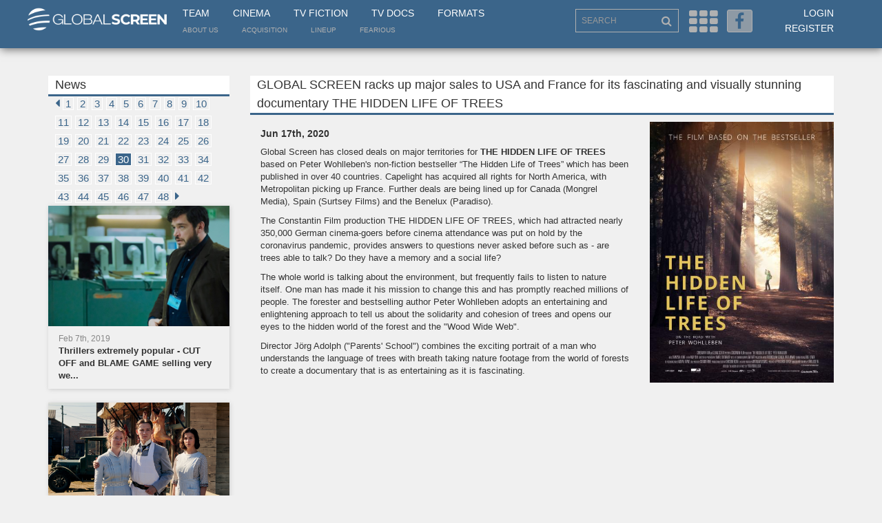

--- FILE ---
content_type: text/html; charset=UTF-8
request_url: https://www.globalscreen.de/mm/en/news/144?page=30
body_size: 10746
content:
<!DOCTYPE html>
<html>
    <head>
        <meta charset="utf-8">
        <meta http-equiv="X-UA-Compatible" content="IE=edge">
        <meta name="viewport" content="width=device-width, initial-scale=1">
        <title>Global Screen</title>
                                        <link rel="stylesheet" href="/mm/default/css/vendor/font-awesome.min.css?qt9f2o" />
            <link rel="stylesheet" href="/mm/default/css/layout/base.css?qt9f2o" />
            <link rel="stylesheet" href="/mm/default/css/vendor/jquery-ui/jquery-ui.min.css?qt9f2o" />
        
    <link rel="stylesheet" href="/mm/default/css/vendor/bootstrap.min.css?qt9f2o" />
    <link rel="stylesheet" href="/mm/default/css/layout/styles.css?qt9f2o" />
    <link rel="stylesheet" href="/mm/default/css/layout/fe.css?qt9f2o" />
    <link rel="stylesheet" href="/mm/default/css/addin/topmenu.css?qt9f2o" />

        <link rel="icon" type="image/x-icon" href="/favicon.ico" />
        <!--[if lt IE 9]>
          <script src="https://oss.maxcdn.com/html5shiv/3.7.2/html5shiv.min.js"></script>
          <script src="https://oss.maxcdn.com/respond/1.4.2/respond.min.js"></script>
        <![endif]-->
        <link rel="apple-touch-icon" sizes="57x57" href="/apple-icon-57x57.png">
        <link rel="apple-touch-icon" sizes="60x60" href="/apple-icon-60x60.png">
        <link rel="apple-touch-icon" sizes="72x72" href="/apple-icon-72x72.png">
        <link rel="apple-touch-icon" sizes="76x76" href="/apple-icon-76x76.png">
        <link rel="apple-touch-icon" sizes="114x114" href="/apple-icon-114x114.png">
        <link rel="apple-touch-icon" sizes="120x120" href="/apple-icon-120x120.png">
        <link rel="apple-touch-icon" sizes="144x144" href="/apple-icon-144x144.png">
        <link rel="apple-touch-icon" sizes="152x152" href="/apple-icon-152x152.png">
        <link rel="apple-touch-icon" sizes="180x180" href="/apple-icon-180x180.png">
        <link rel="icon" type="image/png" sizes="192x192"  href="/android-icon-192x192.png">
        <link rel="icon" type="image/png" sizes="32x32" href="/favicon-32x32.png">
        <link rel="icon" type="image/png" sizes="96x96" href="/favicon-96x96.png">
        <link rel="icon" type="image/png" sizes="16x16" href="/favicon-16x16.png">
        <link rel="manifest" href="/manifest.json">
        <meta name="msapplication-TileColor" content="#3B658A">
        <meta name="msapplication-TileImage" content="/ms-icon-144x144.png">
        <meta name="theme-color" content="#3B658A">
    </head>
    <body>
            <div class="page-wrap">
        <div class="menu-overlay"></div>
        <section>
            <div class="header container-fluid">
                <div class="container">
                    <div class="row">
                        <div class="col-xs-2" id="collogoholder">
                            <div class="logo">
                                <a href="/mm/"><img src="/mm/default/img/logo_main.png?qt9f2o"></a>
                            </div>
                        </div>
                        <div class="col-md-6">
                            <nav class="main">
                                <ul>
                                    <li><a href="/mm/en/contact">Team</a></li>
                                    <li><a href="/mm/en/cinema">Cinema</a></li>
                                    <li><a href="/mm/en/television">TV Fiction</a></li>
                                    <li><a href="/mm/en/documentary">TV Docs</a></li>
                                    <li><a href="/mm/en/formats/">Formats</a></li>
                                </ul>
                            </nav>
                            <nav class="small">
                                <ul>
                                    <li><a href="/mm/en/about">About us</a></li>
                                    <li><a href="/mm/en/acquisition">Acquisition</a></li>
                                    <li><a href="/mm/en/lineup">LineUp</a></li>
                                    <li><a href="https://fearious.globalscreen.de/" target="_blank">Fearious</a></li>
                                </ul>
                            </nav>
                        </div>
                        <div class="right-menu col-sm-6 col-md-4 col-sm-offset-4 col-md-offset-0 text-right">
                            <div class="search-outer">
                                <input type="text" id="searched" class="search form-control" placeholder="SEARCH">
                                <i class="fa fa-search"></i>
                            </div>
                            <i class="fa fa-th js-menu" aria-hidden="true"></i>
                            <a href="https://www.facebook.com/Global-Screen-498542006876621/?fref=ts" target="_blank"><i class="fa fa-facebook" aria-hidden="true"></i></a>
                            <ul class="">
                                                                    <li><a href="/mm/en/login">Login</a></li>
                                    <li><a href="/mm/en/register">Register</a></li>
                                    <li class="hidden-md hidden-lg hidden-xl"><a href="/mm/en/lineup">LineUp</a></li>
                                                            </ul>
                        </div>
                    </div>
                </div>
            </div>
            <div class="menu container-fluid">
                <div class="container">
                    <form id="form-search" method="post" action="/mm/en/search">
                        <input type="hidden" name="fulltext" value="">
                        <input type="hidden" name="genre" value="">
                        <input type="hidden" name="from" value="">
                        <input type="hidden" name="to" value="">
                        <input type="hidden" name="language" value="">
                        <input type="hidden" name="cinema" value="">
                        <input type="hidden" name="tvfiction" value="">
                        <input type="hidden" name="tvdocs" value="">
                        <input type="hidden" name="formats" value="">
                        <input type="hidden" name="hd" value="">
                    </form>
                    <div class="row">
                        <div class="menu-list block-cinema col-xs-6 col-sm-3 col-md-1">
                            <ul class="hidden-xs hidden-sm">
                                <li><a href="/mm/en/cinema" class="cinema-c">Cinema</a></li>
                                                                    <li><a href="/mm/en/markets">Festivals &amp; Markets</a></li>
                                                                    <li><a href="/mm/en/news">News</a></li>
                                                                    <li><a href="/mm/en/cinema/salesteam">Sales Team</a></li>
                                
                            </ul>
                            <div class="input-outer visible-xs visible-sm">
                                <div class="btn-group">
                                    <button class="form-control btn xs-text dropdown-toggle" type="button" data-toggle="dropdown" aria-haspopup="true" aria-expanded="false">
                                        Cinema <span class="caret"></span>
                                    </button>
                                    <ul class="dropdown-menu mobile-drop cinema">
                                        <li><a href="/mm/en/cinema" class="cinema-c">Cinema</a></li>
                                                                                    <li><a href="/mm/en/markets">Festivals &amp; Markets</a></li>
                                                                                    <li><a href="/mm/en/news">News</a></li>
                                                                                    <li><a href="/mm/en/cinema/salesteam">Sales Team</a></li>
                                                                            </ul>
                                </div>
                            </div>
                        </div>
                        <div class="menu-list block-tv col-xs-6 col-sm-3 col-md-1">
                            <ul class="hidden-xs hidden-sm">
                                <li><a href="/mm/en/television" class="tv-c">TV Fiction</a></li>
                                                                    <li><a href="/mm/en/television">TV Fiction</a></li>
                                                                    <li><a href="/mm/en/news">News</a></li>
                                                                    <li><a href="/mm/en/television/salesteam">Sales Team</a></li>
                                                            </ul>
                            <div class="input-outer visible-xs visible-sm">
                                <div class="btn-group">
                                    <button class="form-control btn xs-text dropdown-toggle" type="button" data-toggle="dropdown" aria-haspopup="true" aria-expanded="false">
                                        TV Fiction <span class="caret"></span>
                                    </button>
                                    <ul class="dropdown-menu mobile-drop tv">
                                    <li><a href="/mm/en/television" class="cinema-c">TV Fiction</a></li>
                                                                            <li><a href="/mm/en/television">TV Fiction</a></li>
                                                                            <li><a href="/mm/en/news">News</a></li>
                                                                            <li><a href="/mm/en/television/salesteam">Sales Team</a></li>
                                                                        </ul>
                                </div>
                            </div>
                        </div>
                        <div class="menu-list block-tv col-xs-6 col-sm-3 col-md-1">
                            <ul class="hidden-xs hidden-sm">
                                <li><a href="/mm/en/documentary" class="tv-c">TV Docs</a></li>
                                                                    <li><a href="/mm/en/documentary">Documentaries</a></li>
                                                                    <li><a href="/mm/en/news">News</a></li>
                                                                    <li><a href="/mm/en/television/salesteam">Sales Team</a></li>
                                                            </ul>
                            <div class="input-outer visible-xs visible-sm">
                                <div class="btn-group">
                                    <button class="form-control btn xs-text dropdown-toggle" type="button" data-toggle="dropdown" aria-haspopup="true" aria-expanded="false">
                                        TV Docs <span class="caret"></span>
                                    </button>
                                    <ul class="dropdown-menu mobile-drop tv">
                                        <<li><a href="/mm/en/documentary" class="tv-c">TV Docs</a></li>
                                                                                    <li><a href="/mm/en/documentary">Documentaries</a></li>
                                                                                    <li><a href="/mm/en/news">News</a></li>
                                                                                    <li><a href="/mm/en/television/salesteam">Sales Team</a></li>
                                                                            </ul>
                                </div>
                            </div>
                        </div>
                        <div class="menu-list block-format col-xs-6 col-sm-3 col-md-1">
                            <ul class="hidden-xs hidden-sm">
                                <li><a href="/mm/en/formats/" class="format-c">Formats</a></li>
                                                                    <li><a href="/mm/en/format/year/desc/Format_Fiction">TV Fiction</a></li>
                                                                    <li><a href="/mm/en/format/year/desc/Format_Scripted_Reality">Scripted</a></li>
                                                                    <li><a href="/mm/en/format/year/desc/Format_Factual_Entertainment">Factual</a></li>
                                                                    <li><a href="/mm/en/format/year/desc/Format_Lifestyle">Lifestyle</a></li>
                                                                    <li><a href="/mm/en/format/year/desc/Format_Family_Entertainment">Family</a></li>
                                                                    <li><a href="/mm/en/format/year/desc/Format_Show">Show</a></li>
                                                            </ul>
                            <div class="input-outer visible-xs visible-sm">
                                <div class="btn-group">
                                    <button class="form-control btn xs-text dropdown-toggle" type="button" data-toggle="dropdown" aria-haspopup="true" aria-expanded="false">
                                        Formats <span class="caret"></span>
                                    </button>
                                    <ul class="dropdown-menu mobile-drop format">
                                        <li><a href="/mm/en/formats/" class="format-c">Formats</a></li>
                                                                                    <li><a href="/mm/en/format/year/desc/Format_Fiction">TV Fiction</a></li>
                                                                                    <li><a href="/mm/en/format/year/desc/Format_Scripted_Reality">Scripted</a></li>
                                                                                    <li><a href="/mm/en/format/year/desc/Format_Factual_Entertainment">Factual</a></li>
                                                                                    <li><a href="/mm/en/format/year/desc/Format_Lifestyle">Lifestyle</a></li>
                                                                                    <li><a href="/mm/en/format/year/desc/Format_Family_Entertainment">Family</a></li>
                                                                                    <li><a href="/mm/en/format/year/desc/Format_Show">Show</a></li>
                                                                            </ul>
                                </div>
                            </div>
                        </div>
                        <div class="input-outer first col-sm-3 col-md-2 col-md-offset-1">
                            <input type="text" name="advanced_search" id="advanced_search" class="form-control">
                        </div>
                        <div class="input-outer col-sm-3 col-md-2">
                            <div class="btn-group">
                                <button class="form-control btn dropdown-toggle" type="button" data-toggle="dropdown" aria-haspopup="true" aria-expanded="false">
                                    <span id="dd_genre_value" value="">Genre</span> <span class="caret"></span>
                                </button>
                                <ul class="dropdown-menu" style="overflow-x: hidden; max-height: 500px; overflow-y: scroll;">
                                                                            <li ddtarget="dd_genre_value" value="1003">Current Line-Up</li>
                                                                            <li ddtarget="dd_genre_value" value="1002">Comedy</li>
                                                                            <li ddtarget="dd_genre_value" value="1001">Animation</li>
                                                                            <li ddtarget="dd_genre_value" value="1004">Documentary</li>
                                                                            <li ddtarget="dd_genre_value" value="1005">Drama</li>
                                                                            <li ddtarget="dd_genre_value" value="1006">Family Entertainment</li>
                                                                            <li ddtarget="dd_genre_value" value="1007">Thriller</li>
                                                                            <li ddtarget="dd_genre_value" value="1008">Upcoming</li>
                                                                            <li ddtarget="dd_genre_value" value="1047">Festival-Highlights</li>
                                                                            <li ddtarget="dd_genre_value" value="1010">Factual Entertainment</li>
                                                                            <li ddtarget="dd_genre_value" value="1011">Family Entertainment</li>
                                                                            <li ddtarget="dd_genre_value" value="1012">Fiction</li>
                                                                            <li ddtarget="dd_genre_value" value="1013">Lifestyle</li>
                                                                            <li ddtarget="dd_genre_value" value="1014">Scripted Reality</li>
                                                                            <li ddtarget="dd_genre_value" value="1015">Show</li>
                                                                            <li ddtarget="dd_genre_value" value="1019">Current Affairs</li>
                                                                            <li ddtarget="dd_genre_value" value="1018">Culture/Travel</li>
                                                                            <li ddtarget="dd_genre_value" value="1020">Docudrama</li>
                                                                            <li ddtarget="dd_genre_value" value="1021">HD Content</li>
                                                                            <li ddtarget="dd_genre_value" value="1022">Health/Food</li>
                                                                            <li ddtarget="dd_genre_value" value="1023">History</li>
                                                                            <li ddtarget="dd_genre_value" value="1024">Human Interest</li>
                                                                            <li ddtarget="dd_genre_value" value="1025">Market Premiere</li>
                                                                            <li ddtarget="dd_genre_value" value="1026">Nature/Wildlife</li>
                                                                            <li ddtarget="dd_genre_value" value="1027">Portrait</li>
                                                                            <li ddtarget="dd_genre_value" value="1028">Religion</li>
                                                                            <li ddtarget="dd_genre_value" value="1029">Science</li>
                                                                            <li ddtarget="dd_genre_value" value="1041">Market Premiere</li>
                                                                            <li ddtarget="dd_genre_value" value="1045">Series</li>
                                                                            <li ddtarget="dd_genre_value" value="1031">Action/Adventure</li>
                                                                            <li ddtarget="dd_genre_value" value="1046">Thriller/Crime</li>
                                                                            <li ddtarget="dd_genre_value" value="1034">Drama</li>
                                                                            <li ddtarget="dd_genre_value" value="1042">Mini Series</li>
                                                                            <li ddtarget="dd_genre_value" value="1035">Event Movie</li>
                                                                            <li ddtarget="dd_genre_value" value="1033">Comedy</li>
                                                                            <li ddtarget="dd_genre_value" value="1044">Romance</li>
                                                                            <li ddtarget="dd_genre_value" value="1036">Family Entertainment</li>
                                                                            <li ddtarget="dd_genre_value" value="1032">Animation</li>
                                                                            <li ddtarget="dd_genre_value" value="1043">Movie Collection</li>
                                                                            <li ddtarget="dd_genre_value" value="1038">Feature Film</li>
                                                                            <li ddtarget="dd_genre_value" value="1040">HD Content</li>
                                                                            <li ddtarget="dd_genre_value" value="1039">Fiction English</li>
                                                                            <li ddtarget="dd_genre_value" value="1037">Feature Classic</li>
                                                                    </ul>
                            </div>
                        </div>
                        <div class="input-outer col-sm-3 col-md-1">
                            <input type="text" id="navsearch_from" class="form-control" placeholder="From">
                        </div>
                        <div class="input-outer col-sm-3 col-md-1">
                            <input type="text" id="navsearch_to" class="form-control" placeholder="To">
                        </div>
                        <div class="input-outer float col-sm-6 col-md-2">
                            <div class="btn-group">
                                <button class="form-control btn dropdown-toggle" type="button" data-toggle="dropdown" aria-haspopup="true" aria-expanded="false">
                                    <span id="dd_language_value" value="">Language</span> <span class="caret"></span>
                                </button>
                                <ul class="dropdown-menu tablet-specific" style="overflow-x: hidden; max-height: 500px; overflow-y: scroll;">
                                                                            <li ddtarget="dd_language_value" value="No linguistic content">No linguistic content</li>
                                                                            <li ddtarget="dd_language_value" value="Common">Common</li>
                                                                            <li ddtarget="dd_language_value" value="German">German</li>
                                                                            <li ddtarget="dd_language_value" value="English">English</li>
                                                                            <li ddtarget="dd_language_value" value="French">French</li>
                                                                            <li ddtarget="dd_language_value" value="Spanish">Spanish</li>
                                                                            <li ddtarget="dd_language_value" value="Italian">Italian</li>
                                                                            <li ddtarget="dd_language_value" value="Turkish">Turkish</li>
                                                                            <li ddtarget="dd_language_value" value="All">All</li>
                                                                            <li ddtarget="dd_language_value" value="Abkhazian">Abkhazian</li>
                                                                            <li ddtarget="dd_language_value" value="Achinese">Achinese</li>
                                                                            <li ddtarget="dd_language_value" value="Acoli">Acoli</li>
                                                                            <li ddtarget="dd_language_value" value="Adangme">Adangme</li>
                                                                            <li ddtarget="dd_language_value" value="Adygei">Adygei</li>
                                                                            <li ddtarget="dd_language_value" value="Adyghe">Adyghe</li>
                                                                            <li ddtarget="dd_language_value" value="Afar">Afar</li>
                                                                            <li ddtarget="dd_language_value" value="Afrihili">Afrihili</li>
                                                                            <li ddtarget="dd_language_value" value="Afrikaans">Afrikaans</li>
                                                                            <li ddtarget="dd_language_value" value="Afro-Asiatic (Other)">Afro-Asiatic (Other)</li>
                                                                            <li ddtarget="dd_language_value" value="Ainu">Ainu</li>
                                                                            <li ddtarget="dd_language_value" value="Akan">Akan</li>
                                                                            <li ddtarget="dd_language_value" value="Akkadian">Akkadian</li>
                                                                            <li ddtarget="dd_language_value" value="Albanian">Albanian</li>
                                                                            <li ddtarget="dd_language_value" value="Alemannic">Alemannic</li>
                                                                            <li ddtarget="dd_language_value" value="Aleut">Aleut</li>
                                                                            <li ddtarget="dd_language_value" value="Algonquian languages">Algonquian languages</li>
                                                                            <li ddtarget="dd_language_value" value="Altaic (Other)">Altaic (Other)</li>
                                                                            <li ddtarget="dd_language_value" value="Amharic">Amharic</li>
                                                                            <li ddtarget="dd_language_value" value="Angika">Angika</li>
                                                                            <li ddtarget="dd_language_value" value="Apache languages">Apache languages</li>
                                                                            <li ddtarget="dd_language_value" value="Arabic">Arabic</li>
                                                                            <li ddtarget="dd_language_value" value="Aragonese">Aragonese</li>
                                                                            <li ddtarget="dd_language_value" value="Arapaho">Arapaho</li>
                                                                            <li ddtarget="dd_language_value" value="Arawak">Arawak</li>
                                                                            <li ddtarget="dd_language_value" value="Armenian">Armenian</li>
                                                                            <li ddtarget="dd_language_value" value="Aromanian">Aromanian</li>
                                                                            <li ddtarget="dd_language_value" value="Artificial (Other)">Artificial (Other)</li>
                                                                            <li ddtarget="dd_language_value" value="Arumanian">Arumanian</li>
                                                                            <li ddtarget="dd_language_value" value="Assamese">Assamese</li>
                                                                            <li ddtarget="dd_language_value" value="Asturian">Asturian</li>
                                                                            <li ddtarget="dd_language_value" value="Athapascan languages">Athapascan languages</li>
                                                                            <li ddtarget="dd_language_value" value="Australian languages">Australian languages</li>
                                                                            <li ddtarget="dd_language_value" value="Austronesian (Other)">Austronesian (Other)</li>
                                                                            <li ddtarget="dd_language_value" value="Avaric">Avaric</li>
                                                                            <li ddtarget="dd_language_value" value="Avestan">Avestan</li>
                                                                            <li ddtarget="dd_language_value" value="Awadhi">Awadhi</li>
                                                                            <li ddtarget="dd_language_value" value="Aymara">Aymara</li>
                                                                            <li ddtarget="dd_language_value" value="Azerbaijani">Azerbaijani</li>
                                                                            <li ddtarget="dd_language_value" value="Bable">Bable</li>
                                                                            <li ddtarget="dd_language_value" value="Balinese">Balinese</li>
                                                                            <li ddtarget="dd_language_value" value="Baltic (Other)">Baltic (Other)</li>
                                                                            <li ddtarget="dd_language_value" value="Baluchi">Baluchi</li>
                                                                            <li ddtarget="dd_language_value" value="Bambara">Bambara</li>
                                                                            <li ddtarget="dd_language_value" value="Bamileke languages">Bamileke languages</li>
                                                                            <li ddtarget="dd_language_value" value="Banda languages">Banda languages</li>
                                                                            <li ddtarget="dd_language_value" value="Bantu (Other)">Bantu (Other)</li>
                                                                            <li ddtarget="dd_language_value" value="Basa">Basa</li>
                                                                            <li ddtarget="dd_language_value" value="Bashkir">Bashkir</li>
                                                                            <li ddtarget="dd_language_value" value="Basque">Basque</li>
                                                                            <li ddtarget="dd_language_value" value="Batak languages">Batak languages</li>
                                                                            <li ddtarget="dd_language_value" value="Beja">Beja</li>
                                                                            <li ddtarget="dd_language_value" value="Belarusian">Belarusian</li>
                                                                            <li ddtarget="dd_language_value" value="Bemba">Bemba</li>
                                                                            <li ddtarget="dd_language_value" value="Bengali">Bengali</li>
                                                                            <li ddtarget="dd_language_value" value="Berber (Other)">Berber (Other)</li>
                                                                            <li ddtarget="dd_language_value" value="Bhojpuri">Bhojpuri</li>
                                                                            <li ddtarget="dd_language_value" value="Bihari">Bihari</li>
                                                                            <li ddtarget="dd_language_value" value="Bikol">Bikol</li>
                                                                            <li ddtarget="dd_language_value" value="Bilin/Blin">Bilin/Blin</li>
                                                                            <li ddtarget="dd_language_value" value="Bini/Edo">Bini/Edo</li>
                                                                            <li ddtarget="dd_language_value" value="Bislama">Bislama</li>
                                                                            <li ddtarget="dd_language_value" value="Blin">Blin</li>
                                                                            <li ddtarget="dd_language_value" value="Bokmål, Norwegian">Bokmål, Norwegian</li>
                                                                            <li ddtarget="dd_language_value" value="Bosnian">Bosnian</li>
                                                                            <li ddtarget="dd_language_value" value="Braj">Braj</li>
                                                                            <li ddtarget="dd_language_value" value="Breton">Breton</li>
                                                                            <li ddtarget="dd_language_value" value="Buginese">Buginese</li>
                                                                            <li ddtarget="dd_language_value" value="Bulgarian">Bulgarian</li>
                                                                            <li ddtarget="dd_language_value" value="Buriat">Buriat</li>
                                                                            <li ddtarget="dd_language_value" value="Burmese">Burmese</li>
                                                                            <li ddtarget="dd_language_value" value="Caddo">Caddo</li>
                                                                            <li ddtarget="dd_language_value" value="Cantonese">Cantonese</li>
                                                                            <li ddtarget="dd_language_value" value="Catalan">Catalan</li>
                                                                            <li ddtarget="dd_language_value" value="Caucasian (Other)">Caucasian (Other)</li>
                                                                            <li ddtarget="dd_language_value" value="Cebuano">Cebuano</li>
                                                                            <li ddtarget="dd_language_value" value="Celtic (Other)">Celtic (Other)</li>
                                                                            <li ddtarget="dd_language_value" value="Central American Indian (Other)">Central American Indian (Other)</li>
                                                                            <li ddtarget="dd_language_value" value="Chagatai">Chagatai</li>
                                                                            <li ddtarget="dd_language_value" value="Chamic languages">Chamic languages</li>
                                                                            <li ddtarget="dd_language_value" value="Chamorro">Chamorro</li>
                                                                            <li ddtarget="dd_language_value" value="Chechen">Chechen</li>
                                                                            <li ddtarget="dd_language_value" value="Cherokee">Cherokee</li>
                                                                            <li ddtarget="dd_language_value" value="Chewa">Chewa</li>
                                                                            <li ddtarget="dd_language_value" value="Cheyenne">Cheyenne</li>
                                                                            <li ddtarget="dd_language_value" value="Chibcha">Chibcha</li>
                                                                            <li ddtarget="dd_language_value" value="Chichewa">Chichewa</li>
                                                                            <li ddtarget="dd_language_value" value="Chinese">Chinese</li>
                                                                            <li ddtarget="dd_language_value" value="Chinook jargon">Chinook jargon</li>
                                                                            <li ddtarget="dd_language_value" value="Chipewyan">Chipewyan</li>
                                                                            <li ddtarget="dd_language_value" value="Choctaw">Choctaw</li>
                                                                            <li ddtarget="dd_language_value" value="Chuang">Chuang</li>
                                                                            <li ddtarget="dd_language_value" value="Church Slavic">Church Slavic</li>
                                                                            <li ddtarget="dd_language_value" value="Church Slavonic">Church Slavonic</li>
                                                                            <li ddtarget="dd_language_value" value="Chuukese">Chuukese</li>
                                                                            <li ddtarget="dd_language_value" value="Chuvash">Chuvash</li>
                                                                            <li ddtarget="dd_language_value" value="Classical Nepal Bhasa">Classical Nepal Bhasa</li>
                                                                            <li ddtarget="dd_language_value" value="Classical Newari">Classical Newari</li>
                                                                            <li ddtarget="dd_language_value" value="Classical Syriac">Classical Syriac</li>
                                                                            <li ddtarget="dd_language_value" value="Cook Islands Maori">Cook Islands Maori</li>
                                                                            <li ddtarget="dd_language_value" value="Coptic">Coptic</li>
                                                                            <li ddtarget="dd_language_value" value="Cornish">Cornish</li>
                                                                            <li ddtarget="dd_language_value" value="Corsican">Corsican</li>
                                                                            <li ddtarget="dd_language_value" value="Cree">Cree</li>
                                                                            <li ddtarget="dd_language_value" value="Creek">Creek</li>
                                                                            <li ddtarget="dd_language_value" value="Creoles and pidgins (Other)">Creoles and pidgins (Other)</li>
                                                                            <li ddtarget="dd_language_value" value="Creoles and pidgins, English based (Other)">Creoles and pidgins, English based (Other)</li>
                                                                            <li ddtarget="dd_language_value" value="Creoles and pidgins, French-based (Other)">Creoles and pidgins, French-based (Other)</li>
                                                                            <li ddtarget="dd_language_value" value="Creoles and pidgins, Portuguese-based (Other)">Creoles and pidgins, Portuguese-based (Other)</li>
                                                                            <li ddtarget="dd_language_value" value="Crimean Tatar">Crimean Tatar</li>
                                                                            <li ddtarget="dd_language_value" value="Crimean Turkish">Crimean Turkish</li>
                                                                            <li ddtarget="dd_language_value" value="Croatian">Croatian</li>
                                                                            <li ddtarget="dd_language_value" value="Cushitic (Other)">Cushitic (Other)</li>
                                                                            <li ddtarget="dd_language_value" value="Czech">Czech</li>
                                                                            <li ddtarget="dd_language_value" value="Dakota">Dakota</li>
                                                                            <li ddtarget="dd_language_value" value="Danish">Danish</li>
                                                                            <li ddtarget="dd_language_value" value="Dargwa">Dargwa</li>
                                                                            <li ddtarget="dd_language_value" value="Delaware">Delaware</li>
                                                                            <li ddtarget="dd_language_value" value="Dhivehi">Dhivehi</li>
                                                                            <li ddtarget="dd_language_value" value="Dimili">Dimili</li>
                                                                            <li ddtarget="dd_language_value" value="Dimli">Dimli</li>
                                                                            <li ddtarget="dd_language_value" value="Dinka">Dinka</li>
                                                                            <li ddtarget="dd_language_value" value="Divehi">Divehi</li>
                                                                            <li ddtarget="dd_language_value" value="Dogri">Dogri</li>
                                                                            <li ddtarget="dd_language_value" value="Dogrib">Dogrib</li>
                                                                            <li ddtarget="dd_language_value" value="Dravidian (Other)">Dravidian (Other)</li>
                                                                            <li ddtarget="dd_language_value" value="Duala">Duala</li>
                                                                            <li ddtarget="dd_language_value" value="Dutch">Dutch</li>
                                                                            <li ddtarget="dd_language_value" value="Dutch, Middle (ca.1050-1350)">Dutch, Middle (ca.1050-1350)</li>
                                                                            <li ddtarget="dd_language_value" value="Dyula">Dyula</li>
                                                                            <li ddtarget="dd_language_value" value="Dzongkha">Dzongkha</li>
                                                                            <li ddtarget="dd_language_value" value="Eastern Frisian">Eastern Frisian</li>
                                                                            <li ddtarget="dd_language_value" value="Edo">Edo</li>
                                                                            <li ddtarget="dd_language_value" value="Efik">Efik</li>
                                                                            <li ddtarget="dd_language_value" value="Egyptian (Ancient)">Egyptian (Ancient)</li>
                                                                            <li ddtarget="dd_language_value" value="Ekajuk">Ekajuk</li>
                                                                            <li ddtarget="dd_language_value" value="Elamite">Elamite</li>
                                                                            <li ddtarget="dd_language_value" value="English, Middle (1100-1500)">English, Middle (1100-1500)</li>
                                                                            <li ddtarget="dd_language_value" value="English, Old (ca.450-1100)">English, Old (ca.450-1100)</li>
                                                                            <li ddtarget="dd_language_value" value="Erzya">Erzya</li>
                                                                            <li ddtarget="dd_language_value" value="Esperanto">Esperanto</li>
                                                                            <li ddtarget="dd_language_value" value="Estonian">Estonian</li>
                                                                            <li ddtarget="dd_language_value" value="Ewe">Ewe</li>
                                                                            <li ddtarget="dd_language_value" value="Ewondo">Ewondo</li>
                                                                            <li ddtarget="dd_language_value" value="Fang">Fang</li>
                                                                            <li ddtarget="dd_language_value" value="Fanti">Fanti</li>
                                                                            <li ddtarget="dd_language_value" value="Faroese">Faroese</li>
                                                                            <li ddtarget="dd_language_value" value="Fijian">Fijian</li>
                                                                            <li ddtarget="dd_language_value" value="Filipino">Filipino</li>
                                                                            <li ddtarget="dd_language_value" value="Finnish">Finnish</li>
                                                                            <li ddtarget="dd_language_value" value="Finno-Ugrian (Other)">Finno-Ugrian (Other)</li>
                                                                            <li ddtarget="dd_language_value" value="Flemish">Flemish</li>
                                                                            <li ddtarget="dd_language_value" value="Fon">Fon</li>
                                                                            <li ddtarget="dd_language_value" value="French (Canadian)">French (Canadian)</li>
                                                                            <li ddtarget="dd_language_value" value="French (Parisian)">French (Parisian)</li>
                                                                            <li ddtarget="dd_language_value" value="French, Middle (ca.1400-1600)">French, Middle (ca.1400-1600)</li>
                                                                            <li ddtarget="dd_language_value" value="French, Old (842-ca.1400)">French, Old (842-ca.1400)</li>
                                                                            <li ddtarget="dd_language_value" value="Friulian">Friulian</li>
                                                                            <li ddtarget="dd_language_value" value="Fulah">Fulah</li>
                                                                            <li ddtarget="dd_language_value" value="Ga">Ga</li>
                                                                            <li ddtarget="dd_language_value" value="Gaelic">Gaelic</li>
                                                                            <li ddtarget="dd_language_value" value="Galibi Carib">Galibi Carib</li>
                                                                            <li ddtarget="dd_language_value" value="Galician">Galician</li>
                                                                            <li ddtarget="dd_language_value" value="Ganda">Ganda</li>
                                                                            <li ddtarget="dd_language_value" value="Gayo">Gayo</li>
                                                                            <li ddtarget="dd_language_value" value="Gbaya">Gbaya</li>
                                                                            <li ddtarget="dd_language_value" value="Geez">Geez</li>
                                                                            <li ddtarget="dd_language_value" value="Georgian">Georgian</li>
                                                                            <li ddtarget="dd_language_value" value="German, Low">German, Low</li>
                                                                            <li ddtarget="dd_language_value" value="German, Middle High (ca.1050-1500)">German, Middle High (ca.1050-1500)</li>
                                                                            <li ddtarget="dd_language_value" value="German, Old High (ca.750-1050)">German, Old High (ca.750-1050)</li>
                                                                            <li ddtarget="dd_language_value" value="Germanic (Other)">Germanic (Other)</li>
                                                                            <li ddtarget="dd_language_value" value="Gikuyu">Gikuyu</li>
                                                                            <li ddtarget="dd_language_value" value="Gilbertese">Gilbertese</li>
                                                                            <li ddtarget="dd_language_value" value="Gondi">Gondi</li>
                                                                            <li ddtarget="dd_language_value" value="Gorontalo">Gorontalo</li>
                                                                            <li ddtarget="dd_language_value" value="Gothic">Gothic</li>
                                                                            <li ddtarget="dd_language_value" value="Grebo">Grebo</li>
                                                                            <li ddtarget="dd_language_value" value="Greek">Greek</li>
                                                                            <li ddtarget="dd_language_value" value="Greek, Ancient (to 1453)">Greek, Ancient (to 1453)</li>
                                                                            <li ddtarget="dd_language_value" value="Greenlandic">Greenlandic</li>
                                                                            <li ddtarget="dd_language_value" value="Guarani">Guarani</li>
                                                                            <li ddtarget="dd_language_value" value="Gujarati">Gujarati</li>
                                                                            <li ddtarget="dd_language_value" value="Gwich&#039;in">Gwich&#039;in</li>
                                                                            <li ddtarget="dd_language_value" value="Haida">Haida</li>
                                                                            <li ddtarget="dd_language_value" value="Haitian">Haitian</li>
                                                                            <li ddtarget="dd_language_value" value="Haitian Creole">Haitian Creole</li>
                                                                            <li ddtarget="dd_language_value" value="Hausa">Hausa</li>
                                                                            <li ddtarget="dd_language_value" value="Hawaiian">Hawaiian</li>
                                                                            <li ddtarget="dd_language_value" value="Hebrew">Hebrew</li>
                                                                            <li ddtarget="dd_language_value" value="Herero">Herero</li>
                                                                            <li ddtarget="dd_language_value" value="Hiligaynon">Hiligaynon</li>
                                                                            <li ddtarget="dd_language_value" value="Himachali">Himachali</li>
                                                                            <li ddtarget="dd_language_value" value="Hindi">Hindi</li>
                                                                            <li ddtarget="dd_language_value" value="Hiri Motu">Hiri Motu</li>
                                                                            <li ddtarget="dd_language_value" value="Hittite">Hittite</li>
                                                                            <li ddtarget="dd_language_value" value="Hmong">Hmong</li>
                                                                            <li ddtarget="dd_language_value" value="Hungarian">Hungarian</li>
                                                                            <li ddtarget="dd_language_value" value="Hupa">Hupa</li>
                                                                            <li ddtarget="dd_language_value" value="Iban">Iban</li>
                                                                            <li ddtarget="dd_language_value" value="Icelandic">Icelandic</li>
                                                                            <li ddtarget="dd_language_value" value="Ido">Ido</li>
                                                                            <li ddtarget="dd_language_value" value="Igbo">Igbo</li>
                                                                            <li ddtarget="dd_language_value" value="Ijo languages">Ijo languages</li>
                                                                            <li ddtarget="dd_language_value" value="Iloko">Iloko</li>
                                                                            <li ddtarget="dd_language_value" value="Imperial Aramaic (700-300 BCE)">Imperial Aramaic (700-300 BCE)</li>
                                                                            <li ddtarget="dd_language_value" value="Inari Sami">Inari Sami</li>
                                                                            <li ddtarget="dd_language_value" value="Indic (Other)">Indic (Other)</li>
                                                                            <li ddtarget="dd_language_value" value="Indo-European (Other)">Indo-European (Other)</li>
                                                                            <li ddtarget="dd_language_value" value="Indonesian">Indonesian</li>
                                                                            <li ddtarget="dd_language_value" value="Ingush">Ingush</li>
                                                                            <li ddtarget="dd_language_value" value="Interlingua">Interlingua</li>
                                                                            <li ddtarget="dd_language_value" value="Interlingue">Interlingue</li>
                                                                            <li ddtarget="dd_language_value" value="Inuktitut">Inuktitut</li>
                                                                            <li ddtarget="dd_language_value" value="Inupiaq">Inupiaq</li>
                                                                            <li ddtarget="dd_language_value" value="Iranian (Other)">Iranian (Other)</li>
                                                                            <li ddtarget="dd_language_value" value="Irish">Irish</li>
                                                                            <li ddtarget="dd_language_value" value="Irish, Middle (900-1200)">Irish, Middle (900-1200)</li>
                                                                            <li ddtarget="dd_language_value" value="Irish, Old (to 900)">Irish, Old (to 900)</li>
                                                                            <li ddtarget="dd_language_value" value="Iroquoian languages">Iroquoian languages</li>
                                                                            <li ddtarget="dd_language_value" value="Japanese">Japanese</li>
                                                                            <li ddtarget="dd_language_value" value="Javanese">Javanese</li>
                                                                            <li ddtarget="dd_language_value" value="Jingpho">Jingpho</li>
                                                                            <li ddtarget="dd_language_value" value="Judeo-Arabic">Judeo-Arabic</li>
                                                                            <li ddtarget="dd_language_value" value="Judeo-Persian">Judeo-Persian</li>
                                                                            <li ddtarget="dd_language_value" value="Kabardian">Kabardian</li>
                                                                            <li ddtarget="dd_language_value" value="Kabyle">Kabyle</li>
                                                                            <li ddtarget="dd_language_value" value="Kachin">Kachin</li>
                                                                            <li ddtarget="dd_language_value" value="Kalaallisut">Kalaallisut</li>
                                                                            <li ddtarget="dd_language_value" value="Kalmyk">Kalmyk</li>
                                                                            <li ddtarget="dd_language_value" value="Kamba">Kamba</li>
                                                                            <li ddtarget="dd_language_value" value="Kannada">Kannada</li>
                                                                            <li ddtarget="dd_language_value" value="Kanuri">Kanuri</li>
                                                                            <li ddtarget="dd_language_value" value="Kara-Kalpak">Kara-Kalpak</li>
                                                                            <li ddtarget="dd_language_value" value="Karachay-Balkar">Karachay-Balkar</li>
                                                                            <li ddtarget="dd_language_value" value="Karelian">Karelian</li>
                                                                            <li ddtarget="dd_language_value" value="Karen languages">Karen languages</li>
                                                                            <li ddtarget="dd_language_value" value="Kashmiri">Kashmiri</li>
                                                                            <li ddtarget="dd_language_value" value="Kashubian">Kashubian</li>
                                                                            <li ddtarget="dd_language_value" value="Kawi">Kawi</li>
                                                                            <li ddtarget="dd_language_value" value="Kazakh">Kazakh</li>
                                                                            <li ddtarget="dd_language_value" value="Khasi">Khasi</li>
                                                                            <li ddtarget="dd_language_value" value="Khmer (Cambodian)">Khmer (Cambodian)</li>
                                                                            <li ddtarget="dd_language_value" value="Khoisan (Other)">Khoisan (Other)</li>
                                                                            <li ddtarget="dd_language_value" value="Khotanese">Khotanese</li>
                                                                            <li ddtarget="dd_language_value" value="Kikuyu">Kikuyu</li>
                                                                            <li ddtarget="dd_language_value" value="Kimbundu">Kimbundu</li>
                                                                            <li ddtarget="dd_language_value" value="Kinyarwanda">Kinyarwanda</li>
                                                                            <li ddtarget="dd_language_value" value="Kirdki">Kirdki</li>
                                                                            <li ddtarget="dd_language_value" value="Kirghiz">Kirghiz</li>
                                                                            <li ddtarget="dd_language_value" value="Kirmanjki">Kirmanjki</li>
                                                                            <li ddtarget="dd_language_value" value="Klingon">Klingon</li>
                                                                            <li ddtarget="dd_language_value" value="Komi">Komi</li>
                                                                            <li ddtarget="dd_language_value" value="Kongo">Kongo</li>
                                                                            <li ddtarget="dd_language_value" value="Konkani">Konkani</li>
                                                                            <li ddtarget="dd_language_value" value="Korean">Korean</li>
                                                                            <li ddtarget="dd_language_value" value="Kosraean">Kosraean</li>
                                                                            <li ddtarget="dd_language_value" value="Kpelle">Kpelle</li>
                                                                            <li ddtarget="dd_language_value" value="Kru languages">Kru languages</li>
                                                                            <li ddtarget="dd_language_value" value="Kuanyama">Kuanyama</li>
                                                                            <li ddtarget="dd_language_value" value="Kumyk">Kumyk</li>
                                                                            <li ddtarget="dd_language_value" value="Kurdish">Kurdish</li>
                                                                            <li ddtarget="dd_language_value" value="Kurukh">Kurukh</li>
                                                                            <li ddtarget="dd_language_value" value="Kutenai">Kutenai</li>
                                                                            <li ddtarget="dd_language_value" value="Kwanyama">Kwanyama</li>
                                                                            <li ddtarget="dd_language_value" value="Kyrgyz">Kyrgyz</li>
                                                                            <li ddtarget="dd_language_value" value="Ladino">Ladino</li>
                                                                            <li ddtarget="dd_language_value" value="Lahnda">Lahnda</li>
                                                                            <li ddtarget="dd_language_value" value="Lamba">Lamba</li>
                                                                            <li ddtarget="dd_language_value" value="Land Dayak languages">Land Dayak languages</li>
                                                                            <li ddtarget="dd_language_value" value="Lao">Lao</li>
                                                                            <li ddtarget="dd_language_value" value="Latin">Latin</li>
                                                                            <li ddtarget="dd_language_value" value="Latvian">Latvian</li>
                                                                            <li ddtarget="dd_language_value" value="Lezghian">Lezghian</li>
                                                                            <li ddtarget="dd_language_value" value="Limburgan">Limburgan</li>
                                                                            <li ddtarget="dd_language_value" value="Limburger">Limburger</li>
                                                                            <li ddtarget="dd_language_value" value="Limburgish">Limburgish</li>
                                                                            <li ddtarget="dd_language_value" value="Lingala">Lingala</li>
                                                                            <li ddtarget="dd_language_value" value="Lithuanian">Lithuanian</li>
                                                                            <li ddtarget="dd_language_value" value="Lojban">Lojban</li>
                                                                            <li ddtarget="dd_language_value" value="Low German">Low German</li>
                                                                            <li ddtarget="dd_language_value" value="Low Saxon">Low Saxon</li>
                                                                            <li ddtarget="dd_language_value" value="Lower Sorbian">Lower Sorbian</li>
                                                                            <li ddtarget="dd_language_value" value="Lozi">Lozi</li>
                                                                            <li ddtarget="dd_language_value" value="Luba-Katanga">Luba-Katanga</li>
                                                                            <li ddtarget="dd_language_value" value="Luba-Lulua">Luba-Lulua</li>
                                                                            <li ddtarget="dd_language_value" value="Luiseno">Luiseno</li>
                                                                            <li ddtarget="dd_language_value" value="Lule Sami">Lule Sami</li>
                                                                            <li ddtarget="dd_language_value" value="Lunda">Lunda</li>
                                                                            <li ddtarget="dd_language_value" value="Luo (Kenya and Tanzania)">Luo (Kenya and Tanzania)</li>
                                                                            <li ddtarget="dd_language_value" value="Lushai">Lushai</li>
                                                                            <li ddtarget="dd_language_value" value="Luxembourgish">Luxembourgish</li>
                                                                            <li ddtarget="dd_language_value" value="Macedo-Romanian">Macedo-Romanian</li>
                                                                            <li ddtarget="dd_language_value" value="Macedonian">Macedonian</li>
                                                                            <li ddtarget="dd_language_value" value="Madurese">Madurese</li>
                                                                            <li ddtarget="dd_language_value" value="Magahi">Magahi</li>
                                                                            <li ddtarget="dd_language_value" value="Maithili">Maithili</li>
                                                                            <li ddtarget="dd_language_value" value="Makasar">Makasar</li>
                                                                            <li ddtarget="dd_language_value" value="Malagasy">Malagasy</li>
                                                                            <li ddtarget="dd_language_value" value="Malay">Malay</li>
                                                                            <li ddtarget="dd_language_value" value="Malayalam">Malayalam</li>
                                                                            <li ddtarget="dd_language_value" value="Maldivian">Maldivian</li>
                                                                            <li ddtarget="dd_language_value" value="Maltese">Maltese</li>
                                                                            <li ddtarget="dd_language_value" value="Manchu">Manchu</li>
                                                                            <li ddtarget="dd_language_value" value="Mandar">Mandar</li>
                                                                            <li ddtarget="dd_language_value" value="Mandarin">Mandarin</li>
                                                                            <li ddtarget="dd_language_value" value="Mandingo">Mandingo</li>
                                                                            <li ddtarget="dd_language_value" value="Manipuri">Manipuri</li>
                                                                            <li ddtarget="dd_language_value" value="Manobo languages">Manobo languages</li>
                                                                            <li ddtarget="dd_language_value" value="Manx">Manx</li>
                                                                            <li ddtarget="dd_language_value" value="Maori">Maori</li>
                                                                            <li ddtarget="dd_language_value" value="Mapuche">Mapuche</li>
                                                                            <li ddtarget="dd_language_value" value="Mapudungun">Mapudungun</li>
                                                                            <li ddtarget="dd_language_value" value="Marathi">Marathi</li>
                                                                            <li ddtarget="dd_language_value" value="Mari">Mari</li>
                                                                            <li ddtarget="dd_language_value" value="Marshallese">Marshallese</li>
                                                                            <li ddtarget="dd_language_value" value="Marwari">Marwari</li>
                                                                            <li ddtarget="dd_language_value" value="Masai">Masai</li>
                                                                            <li ddtarget="dd_language_value" value="Mayan languages">Mayan languages</li>
                                                                            <li ddtarget="dd_language_value" value="Mende">Mende</li>
                                                                            <li ddtarget="dd_language_value" value="Mi&#039;kmaq">Mi&#039;kmaq</li>
                                                                            <li ddtarget="dd_language_value" value="Micmac">Micmac</li>
                                                                            <li ddtarget="dd_language_value" value="Minangkabau">Minangkabau</li>
                                                                            <li ddtarget="dd_language_value" value="Mirandese">Mirandese</li>
                                                                            <li ddtarget="dd_language_value" value="Mohawk">Mohawk</li>
                                                                            <li ddtarget="dd_language_value" value="Moksha">Moksha</li>
                                                                            <li ddtarget="dd_language_value" value="Moldavian">Moldavian</li>
                                                                            <li ddtarget="dd_language_value" value="Mon-Khmer (Other)">Mon-Khmer (Other)</li>
                                                                            <li ddtarget="dd_language_value" value="Mongo">Mongo</li>
                                                                            <li ddtarget="dd_language_value" value="Mongolian">Mongolian</li>
                                                                            <li ddtarget="dd_language_value" value="Mossi">Mossi</li>
                                                                            <li ddtarget="dd_language_value" value="Multiple languages">Multiple languages</li>
                                                                            <li ddtarget="dd_language_value" value="Munda languages">Munda languages</li>
                                                                            <li ddtarget="dd_language_value" value="N&#039;Ko">N&#039;Ko</li>
                                                                            <li ddtarget="dd_language_value" value="Nahuatl languages">Nahuatl languages</li>
                                                                            <li ddtarget="dd_language_value" value="Nauru">Nauru</li>
                                                                            <li ddtarget="dd_language_value" value="Navaho">Navaho</li>
                                                                            <li ddtarget="dd_language_value" value="Navajo">Navajo</li>
                                                                            <li ddtarget="dd_language_value" value="Ndebele, North">Ndebele, North</li>
                                                                            <li ddtarget="dd_language_value" value="Ndebele, South">Ndebele, South</li>
                                                                            <li ddtarget="dd_language_value" value="Ndonga">Ndonga</li>
                                                                            <li ddtarget="dd_language_value" value="Neapolitan">Neapolitan</li>
                                                                            <li ddtarget="dd_language_value" value="Nepal Bhasa">Nepal Bhasa</li>
                                                                            <li ddtarget="dd_language_value" value="Nepali">Nepali</li>
                                                                            <li ddtarget="dd_language_value" value="Newari">Newari</li>
                                                                            <li ddtarget="dd_language_value" value="Nias">Nias</li>
                                                                            <li ddtarget="dd_language_value" value="Niger-Kordofanian (Other)">Niger-Kordofanian (Other)</li>
                                                                            <li ddtarget="dd_language_value" value="Nilo-Saharan (Other)">Nilo-Saharan (Other)</li>
                                                                            <li ddtarget="dd_language_value" value="Niuean">Niuean</li>
                                                                            <li ddtarget="dd_language_value" value="Nogai">Nogai</li>
                                                                            <li ddtarget="dd_language_value" value="Norse, Old">Norse, Old</li>
                                                                            <li ddtarget="dd_language_value" value="North American Indian">North American Indian</li>
                                                                            <li ddtarget="dd_language_value" value="North Ndebele">North Ndebele</li>
                                                                            <li ddtarget="dd_language_value" value="Northern Frisian">Northern Frisian</li>
                                                                            <li ddtarget="dd_language_value" value="Northern Sami">Northern Sami</li>
                                                                            <li ddtarget="dd_language_value" value="Northern Sotho">Northern Sotho</li>
                                                                            <li ddtarget="dd_language_value" value="Norwegian">Norwegian</li>
                                                                            <li ddtarget="dd_language_value" value="Norwegian Bokmål">Norwegian Bokmål</li>
                                                                            <li ddtarget="dd_language_value" value="Norwegian Nynorsk">Norwegian Nynorsk</li>
                                                                            <li ddtarget="dd_language_value" value="Nubian languages">Nubian languages</li>
                                                                            <li ddtarget="dd_language_value" value="Nyamwezi">Nyamwezi</li>
                                                                            <li ddtarget="dd_language_value" value="Nyanja">Nyanja</li>
                                                                            <li ddtarget="dd_language_value" value="Nyankole">Nyankole</li>
                                                                            <li ddtarget="dd_language_value" value="Nynorsk, Norwegian">Nynorsk, Norwegian</li>
                                                                            <li ddtarget="dd_language_value" value="Nyoro">Nyoro</li>
                                                                            <li ddtarget="dd_language_value" value="Nzima">Nzima</li>
                                                                            <li ddtarget="dd_language_value" value="Occitan (post 1500)">Occitan (post 1500)</li>
                                                                            <li ddtarget="dd_language_value" value="Official Aramaic (700-300 BCE)">Official Aramaic (700-300 BCE)</li>
                                                                            <li ddtarget="dd_language_value" value="Oirat">Oirat</li>
                                                                            <li ddtarget="dd_language_value" value="Ojibwa">Ojibwa</li>
                                                                            <li ddtarget="dd_language_value" value="Old Bulgarian">Old Bulgarian</li>
                                                                            <li ddtarget="dd_language_value" value="Old Church Slavonic">Old Church Slavonic</li>
                                                                            <li ddtarget="dd_language_value" value="Old Newari">Old Newari</li>
                                                                            <li ddtarget="dd_language_value" value="Old Slavonic">Old Slavonic</li>
                                                                            <li ddtarget="dd_language_value" value="Oriya">Oriya</li>
                                                                            <li ddtarget="dd_language_value" value="Oromo">Oromo</li>
                                                                            <li ddtarget="dd_language_value" value="Osage">Osage</li>
                                                                            <li ddtarget="dd_language_value" value="Ossetian">Ossetian</li>
                                                                            <li ddtarget="dd_language_value" value="Ossetic">Ossetic</li>
                                                                            <li ddtarget="dd_language_value" value="Otomian languages">Otomian languages</li>
                                                                            <li ddtarget="dd_language_value" value="Pahlavi">Pahlavi</li>
                                                                            <li ddtarget="dd_language_value" value="Palauan">Palauan</li>
                                                                            <li ddtarget="dd_language_value" value="Pali">Pali</li>
                                                                            <li ddtarget="dd_language_value" value="Pampanga">Pampanga</li>
                                                                            <li ddtarget="dd_language_value" value="Pangasinan">Pangasinan</li>
                                                                            <li ddtarget="dd_language_value" value="Panjabi">Panjabi</li>
                                                                            <li ddtarget="dd_language_value" value="Papiamento">Papiamento</li>
                                                                            <li ddtarget="dd_language_value" value="Papuan (Other)">Papuan (Other)</li>
                                                                            <li ddtarget="dd_language_value" value="Pedi">Pedi</li>
                                                                            <li ddtarget="dd_language_value" value="Persian">Persian</li>
                                                                            <li ddtarget="dd_language_value" value="Persian, Old (ca.600-400 B.C.)">Persian, Old (ca.600-400 B.C.)</li>
                                                                            <li ddtarget="dd_language_value" value="Philippine (Other)">Philippine (Other)</li>
                                                                            <li ddtarget="dd_language_value" value="Phoenician">Phoenician</li>
                                                                            <li ddtarget="dd_language_value" value="Pilipino">Pilipino</li>
                                                                            <li ddtarget="dd_language_value" value="Pohnpeian">Pohnpeian</li>
                                                                            <li ddtarget="dd_language_value" value="Polish">Polish</li>
                                                                            <li ddtarget="dd_language_value" value="Portuguese">Portuguese</li>
                                                                            <li ddtarget="dd_language_value" value="Portuguese (Brazilian)">Portuguese (Brazilian)</li>
                                                                            <li ddtarget="dd_language_value" value="Prakrit languages">Prakrit languages</li>
                                                                            <li ddtarget="dd_language_value" value="Provençal">Provençal</li>
                                                                            <li ddtarget="dd_language_value" value="Provençal, Old (to 1500)">Provençal, Old (to 1500)</li>
                                                                            <li ddtarget="dd_language_value" value="Punjabi">Punjabi</li>
                                                                            <li ddtarget="dd_language_value" value="Pushto">Pushto</li>
                                                                            <li ddtarget="dd_language_value" value="Quechua">Quechua</li>
                                                                            <li ddtarget="dd_language_value" value="Rajasthani">Rajasthani</li>
                                                                            <li ddtarget="dd_language_value" value="Rapanui">Rapanui</li>
                                                                            <li ddtarget="dd_language_value" value="Rarotongan">Rarotongan</li>
                                                                            <li ddtarget="dd_language_value" value="Reserved for local use">Reserved for local use</li>
                                                                            <li ddtarget="dd_language_value" value="Romance (Other)">Romance (Other)</li>
                                                                            <li ddtarget="dd_language_value" value="Romanian">Romanian</li>
                                                                            <li ddtarget="dd_language_value" value="Romansh">Romansh</li>
                                                                            <li ddtarget="dd_language_value" value="Romany">Romany</li>
                                                                            <li ddtarget="dd_language_value" value="Rundi">Rundi</li>
                                                                            <li ddtarget="dd_language_value" value="Russian">Russian</li>
                                                                            <li ddtarget="dd_language_value" value="Salishan languages">Salishan languages</li>
                                                                            <li ddtarget="dd_language_value" value="Samaritan Aramaic">Samaritan Aramaic</li>
                                                                            <li ddtarget="dd_language_value" value="Sami languages (Other)">Sami languages (Other)</li>
                                                                            <li ddtarget="dd_language_value" value="Samoan">Samoan</li>
                                                                            <li ddtarget="dd_language_value" value="Sandawe">Sandawe</li>
                                                                            <li ddtarget="dd_language_value" value="Sango">Sango</li>
                                                                            <li ddtarget="dd_language_value" value="Sanskrit">Sanskrit</li>
                                                                            <li ddtarget="dd_language_value" value="Santali">Santali</li>
                                                                            <li ddtarget="dd_language_value" value="Sardinian">Sardinian</li>
                                                                            <li ddtarget="dd_language_value" value="Sasak">Sasak</li>
                                                                            <li ddtarget="dd_language_value" value="Saxon, Low">Saxon, Low</li>
                                                                            <li ddtarget="dd_language_value" value="Scots">Scots</li>
                                                                            <li ddtarget="dd_language_value" value="Scottish Gaelic">Scottish Gaelic</li>
                                                                            <li ddtarget="dd_language_value" value="Selkup">Selkup</li>
                                                                            <li ddtarget="dd_language_value" value="Semitic (Other)">Semitic (Other)</li>
                                                                            <li ddtarget="dd_language_value" value="Sepedi">Sepedi</li>
                                                                            <li ddtarget="dd_language_value" value="Serbian">Serbian</li>
                                                                            <li ddtarget="dd_language_value" value="Serbo-Croatian">Serbo-Croatian</li>
                                                                            <li ddtarget="dd_language_value" value="Serer">Serer</li>
                                                                            <li ddtarget="dd_language_value" value="Shan">Shan</li>
                                                                            <li ddtarget="dd_language_value" value="Shona">Shona</li>
                                                                            <li ddtarget="dd_language_value" value="Sichuan Yi">Sichuan Yi</li>
                                                                            <li ddtarget="dd_language_value" value="Sicilian">Sicilian</li>
                                                                            <li ddtarget="dd_language_value" value="Sidamo">Sidamo</li>
                                                                            <li ddtarget="dd_language_value" value="Sign Languages">Sign Languages</li>
                                                                            <li ddtarget="dd_language_value" value="Siksika">Siksika</li>
                                                                            <li ddtarget="dd_language_value" value="Sindhi">Sindhi</li>
                                                                            <li ddtarget="dd_language_value" value="Sinhala">Sinhala</li>
                                                                            <li ddtarget="dd_language_value" value="Sinhalese">Sinhalese</li>
                                                                            <li ddtarget="dd_language_value" value="Sino-Tibetan (Other)">Sino-Tibetan (Other)</li>
                                                                            <li ddtarget="dd_language_value" value="Siouan languages">Siouan languages</li>
                                                                            <li ddtarget="dd_language_value" value="Skolt Sami">Skolt Sami</li>
                                                                            <li ddtarget="dd_language_value" value="Slave (Athapascan)">Slave (Athapascan)</li>
                                                                            <li ddtarget="dd_language_value" value="Slavic (Other)">Slavic (Other)</li>
                                                                            <li ddtarget="dd_language_value" value="Slovak">Slovak</li>
                                                                            <li ddtarget="dd_language_value" value="Slovenian">Slovenian</li>
                                                                            <li ddtarget="dd_language_value" value="Sogdian">Sogdian</li>
                                                                            <li ddtarget="dd_language_value" value="Somali">Somali</li>
                                                                            <li ddtarget="dd_language_value" value="Songhai languages">Songhai languages</li>
                                                                            <li ddtarget="dd_language_value" value="Soninke">Soninke</li>
                                                                            <li ddtarget="dd_language_value" value="Sorbian languages">Sorbian languages</li>
                                                                            <li ddtarget="dd_language_value" value="Sotho, Northern">Sotho, Northern</li>
                                                                            <li ddtarget="dd_language_value" value="Sotho, Southern">Sotho, Southern</li>
                                                                            <li ddtarget="dd_language_value" value="South American Indian (Other)">South American Indian (Other)</li>
                                                                            <li ddtarget="dd_language_value" value="South Ndebele">South Ndebele</li>
                                                                            <li ddtarget="dd_language_value" value="Southern Altai">Southern Altai</li>
                                                                            <li ddtarget="dd_language_value" value="Southern Sami">Southern Sami</li>
                                                                            <li ddtarget="dd_language_value" value="Spanish (Castilian)">Spanish (Castilian)</li>
                                                                            <li ddtarget="dd_language_value" value="Spanish (Latin American)">Spanish (Latin American)</li>
                                                                            <li ddtarget="dd_language_value" value="Sranan Tongo">Sranan Tongo</li>
                                                                            <li ddtarget="dd_language_value" value="Sukuma">Sukuma</li>
                                                                            <li ddtarget="dd_language_value" value="Sumerian">Sumerian</li>
                                                                            <li ddtarget="dd_language_value" value="Sundanese">Sundanese</li>
                                                                            <li ddtarget="dd_language_value" value="Susu">Susu</li>
                                                                            <li ddtarget="dd_language_value" value="Swahili">Swahili</li>
                                                                            <li ddtarget="dd_language_value" value="Swati">Swati</li>
                                                                            <li ddtarget="dd_language_value" value="Swedish">Swedish</li>
                                                                            <li ddtarget="dd_language_value" value="Swiss German">Swiss German</li>
                                                                            <li ddtarget="dd_language_value" value="Syriac">Syriac</li>
                                                                            <li ddtarget="dd_language_value" value="Tagalog">Tagalog</li>
                                                                            <li ddtarget="dd_language_value" value="Tahitian">Tahitian</li>
                                                                            <li ddtarget="dd_language_value" value="Tai (Other)">Tai (Other)</li>
                                                                            <li ddtarget="dd_language_value" value="Taiwanese">Taiwanese</li>
                                                                            <li ddtarget="dd_language_value" value="Tajik">Tajik</li>
                                                                            <li ddtarget="dd_language_value" value="Tamashek">Tamashek</li>
                                                                            <li ddtarget="dd_language_value" value="Tamil">Tamil</li>
                                                                            <li ddtarget="dd_language_value" value="Tatar">Tatar</li>
                                                                            <li ddtarget="dd_language_value" value="Telugu">Telugu</li>
                                                                            <li ddtarget="dd_language_value" value="Tereno">Tereno</li>
                                                                            <li ddtarget="dd_language_value" value="Tetum">Tetum</li>
                                                                            <li ddtarget="dd_language_value" value="Thai">Thai</li>
                                                                            <li ddtarget="dd_language_value" value="Tibetan">Tibetan</li>
                                                                            <li ddtarget="dd_language_value" value="Tigre">Tigre</li>
                                                                            <li ddtarget="dd_language_value" value="Tigrinya">Tigrinya</li>
                                                                            <li ddtarget="dd_language_value" value="Timne">Timne</li>
                                                                            <li ddtarget="dd_language_value" value="Tiv">Tiv</li>
                                                                            <li ddtarget="dd_language_value" value="Tlingit">Tlingit</li>
                                                                            <li ddtarget="dd_language_value" value="Tok Pisin">Tok Pisin</li>
                                                                            <li ddtarget="dd_language_value" value="Tokelau">Tokelau</li>
                                                                            <li ddtarget="dd_language_value" value="Tonga (Nyasa)">Tonga (Nyasa)</li>
                                                                            <li ddtarget="dd_language_value" value="Tonga (Tonga Islands)">Tonga (Tonga Islands)</li>
                                                                            <li ddtarget="dd_language_value" value="Tsimshian">Tsimshian</li>
                                                                            <li ddtarget="dd_language_value" value="Tsonga">Tsonga</li>
                                                                            <li ddtarget="dd_language_value" value="Tswana">Tswana</li>
                                                                            <li ddtarget="dd_language_value" value="Tumbuka">Tumbuka</li>
                                                                            <li ddtarget="dd_language_value" value="Tupi languages">Tupi languages</li>
                                                                            <li ddtarget="dd_language_value" value="Turkish, Ottoman (1500-1928)">Turkish, Ottoman (1500-1928)</li>
                                                                            <li ddtarget="dd_language_value" value="Turkmen">Turkmen</li>
                                                                            <li ddtarget="dd_language_value" value="Tuvalu">Tuvalu</li>
                                                                            <li ddtarget="dd_language_value" value="Tuvinian">Tuvinian</li>
                                                                            <li ddtarget="dd_language_value" value="Twi">Twi</li>
                                                                            <li ddtarget="dd_language_value" value="Udmurt">Udmurt</li>
                                                                            <li ddtarget="dd_language_value" value="Ugaritic">Ugaritic</li>
                                                                            <li ddtarget="dd_language_value" value="Uighur">Uighur</li>
                                                                            <li ddtarget="dd_language_value" value="Ukrainian">Ukrainian</li>
                                                                            <li ddtarget="dd_language_value" value="Umbundu">Umbundu</li>
                                                                            <li ddtarget="dd_language_value" value="Uncoded languages">Uncoded languages</li>
                                                                            <li ddtarget="dd_language_value" value="Undetermined">Undetermined</li>
                                                                            <li ddtarget="dd_language_value" value="Upper Sorbian">Upper Sorbian</li>
                                                                            <li ddtarget="dd_language_value" value="Urdu">Urdu</li>
                                                                            <li ddtarget="dd_language_value" value="Uyghur">Uyghur</li>
                                                                            <li ddtarget="dd_language_value" value="Uzbek">Uzbek</li>
                                                                            <li ddtarget="dd_language_value" value="Vai">Vai</li>
                                                                            <li ddtarget="dd_language_value" value="Valencian">Valencian</li>
                                                                            <li ddtarget="dd_language_value" value="Venda">Venda</li>
                                                                            <li ddtarget="dd_language_value" value="Vietnamese">Vietnamese</li>
                                                                            <li ddtarget="dd_language_value" value="Volapük">Volapük</li>
                                                                            <li ddtarget="dd_language_value" value="Votic">Votic</li>
                                                                            <li ddtarget="dd_language_value" value="Wakashan languages">Wakashan languages</li>
                                                                            <li ddtarget="dd_language_value" value="Walamo">Walamo</li>
                                                                            <li ddtarget="dd_language_value" value="Walloon">Walloon</li>
                                                                            <li ddtarget="dd_language_value" value="Waray">Waray</li>
                                                                            <li ddtarget="dd_language_value" value="Washo">Washo</li>
                                                                            <li ddtarget="dd_language_value" value="Welsh">Welsh</li>
                                                                            <li ddtarget="dd_language_value" value="Western Frisian">Western Frisian</li>
                                                                            <li ddtarget="dd_language_value" value="Wolof">Wolof</li>
                                                                            <li ddtarget="dd_language_value" value="Xhosa">Xhosa</li>
                                                                            <li ddtarget="dd_language_value" value="Yakut">Yakut</li>
                                                                            <li ddtarget="dd_language_value" value="Yao">Yao</li>
                                                                            <li ddtarget="dd_language_value" value="Yapese">Yapese</li>
                                                                            <li ddtarget="dd_language_value" value="Yiddish">Yiddish</li>
                                                                            <li ddtarget="dd_language_value" value="Yoruba">Yoruba</li>
                                                                            <li ddtarget="dd_language_value" value="Yugoslavian">Yugoslavian</li>
                                                                            <li ddtarget="dd_language_value" value="Yupik languages">Yupik languages</li>
                                                                            <li ddtarget="dd_language_value" value="Zande languages">Zande languages</li>
                                                                            <li ddtarget="dd_language_value" value="Zapotec">Zapotec</li>
                                                                            <li ddtarget="dd_language_value" value="Zaza">Zaza</li>
                                                                            <li ddtarget="dd_language_value" value="Zazaki">Zazaki</li>
                                                                            <li ddtarget="dd_language_value" value="Zenaga">Zenaga</li>
                                                                            <li ddtarget="dd_language_value" value="Zhuang">Zhuang</li>
                                                                            <li ddtarget="dd_language_value" value="Zulu">Zulu</li>
                                                                            <li ddtarget="dd_language_value" value="Zuni">Zuni</li>
                                                                            <li ddtarget="dd_language_value" value="tlhIngan-Hol">tlhIngan-Hol</li>
                                                                    </ul>
                            </div>
                            <button id="search-submit" class="search-btn">Search Now</button>
                        </div>
                        <div class="check col-xs-offset-1 col-sm-offset-0 col-md-offset-1">
                            <label>Cinema</label>
                            <input type="checkbox" id="cb_cinema">
                        </div>
                        <div class="check">
                            <label>TV Fiction</label>
                            <input type="checkbox" id="cb_tvfiction">
                        </div>
                        <div class="check">
                            <label>TV Docs</label>
                            <input type="checkbox" id="cb_tvdocs">
                        </div>
                        <div class="check">
                            <label>Formats</label>
                            <input type="checkbox" id="cb_formats">
                        </div>
                        <div class="check">
                            <label>HD</label>
                            <input type="checkbox" id="cb_hd">
                        </div>
                    </div>
                </div>
            </div>
        </section>
        <div style="height:70px;"></div>
            <div class="container content info-grid news-container">
            <div class="row">
                <div class="col-md-3 col-sm-12">
                    <h4>News<div style="display: inline-block; margin-right: 5px; float:right" class="news-pagi">
                            <a href="/mm/en/news/144?page=29"><i class="lower fa fa-caret-left" style="color:#3b658a" aria-hidden="true"></i></a>
                                                            <a href="/mm/en/news/144?page=1">                                <span class="pageIndi">1</span>
                                </a>                                                            <a href="/mm/en/news/144?page=2">                                <span class="pageIndi">2</span>
                                </a>                                                            <a href="/mm/en/news/144?page=3">                                <span class="pageIndi">3</span>
                                </a>                                                            <a href="/mm/en/news/144?page=4">                                <span class="pageIndi">4</span>
                                </a>                                                            <a href="/mm/en/news/144?page=5">                                <span class="pageIndi">5</span>
                                </a>                                                            <a href="/mm/en/news/144?page=6">                                <span class="pageIndi">6</span>
                                </a>                                                            <a href="/mm/en/news/144?page=7">                                <span class="pageIndi">7</span>
                                </a>                                                            <a href="/mm/en/news/144?page=8">                                <span class="pageIndi">8</span>
                                </a>                                                            <a href="/mm/en/news/144?page=9">                                <span class="pageIndi">9</span>
                                </a>                                                            <a href="/mm/en/news/144?page=10">                                <span class="pageIndi">10</span>
                                </a>                                                            <a href="/mm/en/news/144?page=11">                                <span class="pageIndi">11</span>
                                </a>                                                            <a href="/mm/en/news/144?page=12">                                <span class="pageIndi">12</span>
                                </a>                                                            <a href="/mm/en/news/144?page=13">                                <span class="pageIndi">13</span>
                                </a>                                                            <a href="/mm/en/news/144?page=14">                                <span class="pageIndi">14</span>
                                </a>                                                            <a href="/mm/en/news/144?page=15">                                <span class="pageIndi">15</span>
                                </a>                                                            <a href="/mm/en/news/144?page=16">                                <span class="pageIndi">16</span>
                                </a>                                                            <a href="/mm/en/news/144?page=17">                                <span class="pageIndi">17</span>
                                </a>                                                            <a href="/mm/en/news/144?page=18">                                <span class="pageIndi">18</span>
                                </a>                                                            <a href="/mm/en/news/144?page=19">                                <span class="pageIndi">19</span>
                                </a>                                                            <a href="/mm/en/news/144?page=20">                                <span class="pageIndi">20</span>
                                </a>                                                            <a href="/mm/en/news/144?page=21">                                <span class="pageIndi">21</span>
                                </a>                                                            <a href="/mm/en/news/144?page=22">                                <span class="pageIndi">22</span>
                                </a>                                                            <a href="/mm/en/news/144?page=23">                                <span class="pageIndi">23</span>
                                </a>                                                            <a href="/mm/en/news/144?page=24">                                <span class="pageIndi">24</span>
                                </a>                                                            <a href="/mm/en/news/144?page=25">                                <span class="pageIndi">25</span>
                                </a>                                                            <a href="/mm/en/news/144?page=26">                                <span class="pageIndi">26</span>
                                </a>                                                            <a href="/mm/en/news/144?page=27">                                <span class="pageIndi">27</span>
                                </a>                                                            <a href="/mm/en/news/144?page=28">                                <span class="pageIndi">28</span>
                                </a>                                                            <a href="/mm/en/news/144?page=29">                                <span class="pageIndi">29</span>
                                </a>                                                                                            <span class="pageIndi active">30</span>
                                                                                            <a href="/mm/en/news/144?page=31">                                <span class="pageIndi">31</span>
                                </a>                                                            <a href="/mm/en/news/144?page=32">                                <span class="pageIndi">32</span>
                                </a>                                                            <a href="/mm/en/news/144?page=33">                                <span class="pageIndi">33</span>
                                </a>                                                            <a href="/mm/en/news/144?page=34">                                <span class="pageIndi">34</span>
                                </a>                                                            <a href="/mm/en/news/144?page=35">                                <span class="pageIndi">35</span>
                                </a>                                                            <a href="/mm/en/news/144?page=36">                                <span class="pageIndi">36</span>
                                </a>                                                            <a href="/mm/en/news/144?page=37">                                <span class="pageIndi">37</span>
                                </a>                                                            <a href="/mm/en/news/144?page=38">                                <span class="pageIndi">38</span>
                                </a>                                                            <a href="/mm/en/news/144?page=39">                                <span class="pageIndi">39</span>
                                </a>                                                            <a href="/mm/en/news/144?page=40">                                <span class="pageIndi">40</span>
                                </a>                                                            <a href="/mm/en/news/144?page=41">                                <span class="pageIndi">41</span>
                                </a>                                                            <a href="/mm/en/news/144?page=42">                                <span class="pageIndi">42</span>
                                </a>                                                            <a href="/mm/en/news/144?page=43">                                <span class="pageIndi">43</span>
                                </a>                                                            <a href="/mm/en/news/144?page=44">                                <span class="pageIndi">44</span>
                                </a>                                                            <a href="/mm/en/news/144?page=45">                                <span class="pageIndi">45</span>
                                </a>                                                            <a href="/mm/en/news/144?page=46">                                <span class="pageIndi">46</span>
                                </a>                                                            <a href="/mm/en/news/144?page=47">                                <span class="pageIndi">47</span>
                                </a>                                                            <a href="/mm/en/news/144?page=48">                                <span class="pageIndi">48</span>
                                </a>                                                        <a href="/mm/en/news/144?page=31"><i class="fa fa-caret-right" style="color:#3b658a" aria-hidden="true"></i></a>
                        </div></h4>

                                                                                            <div class="other col-xs-12" style="margin-bottom: 20px;">
                                <a href="/mm/en/news/107?page=30">
                                    <div class="other-inner home-news">
                                        <img src="/mm/en/file/1549556838981.KBlameGame1920x800.jpg" alt="" />
                                        <div class="col-xs-12">
                                            <p class="date">Feb 7th, 2019</p>
                                            <p><strong>Thrillers extremely popular - CUT OFF and BLAME GAME selling very we...</strong></p>
                                        </div>
                                    </div>
                                </a>
                        </div>
                        <div class="vspacer-20"></div>
                                                                                            <div class="other col-xs-12" style="margin-bottom: 20px;">
                                <a href="/mm/en/news/105?page=30">
                                    <div class="other-inner home-news">
                                        <img src="/mm/en/file/1549453540066.TheMasterButcherSingingClubcMoovieConstantinFilm.jpg" alt="" />
                                        <div class="col-xs-12">
                                            <p class="date">Feb 5th, 2019</p>
                                            <p><strong>Global Screen has acquired international distribution rights of MOOV...</strong></p>
                                        </div>
                                    </div>
                                </a>
                        </div>
                        <div class="vspacer-20"></div>
                                    </div>
                <div class="col-md-9 col-sm-12">
                                            <h4>GLOBAL SCREEN racks up major sales to USA and France for its fascinating and visually stunning documentary THE HIDDEN LIFE OF TREES</h4>
                        <div class="col-md-8 col-sm-12 news-body">
                            <div class="news-titel">
                                <h5><strong>Jun 17th, 2020</strong></h5>
                            </div>
                            <div class="news-ltext">
                                <p><p style="margin-left:0cm; margin-right:0cm">Global Screen has closed deals on major territories for <strong>THE HIDDEN LIFE OF TREES </strong>based on Peter Wohlleben's non-fiction bestseller “The Hidden Life of Trees” which has been published in over 40 countries. Capelight has acquired all rights for North America, with Metropolitan picking up France. Further deals are being lined up for Canada (Mongrel Media), Spain (Surtsey Films) and the Benelux (Paradiso).</p><p style="margin-left:0cm; margin-right:0cm">The Constantin Film production THE HIDDEN LIFE OF TREES, which had attracted nearly 350,000 German cinema-goers before cinema attendance was put on hold by the coronavirus pandemic, provides answers to questions never asked before such as - are trees able to talk? Do they have a memory and a social life? </p><p style="margin-left:0cm; margin-right:0cm">The whole world is talking about the environment, but frequently fails to listen to nature itself. One man has made it his mission to change this and has promptly reached millions of people. The forester and bestselling author Peter Wohlleben adopts an entertaining and enlightening approach to tell us about the solidarity and cohesion of trees and opens our eyes to the hidden world of the forest and the "Wood Wide Web". </p><p style="margin-left:0cm; margin-right:0cm">Director Jörg Adolph ("Parents' School") combines the exciting portrait of a man who understands the language of trees with breath taking nature footage from the world of forests to create a documentary that is as entertaining as it is fascinating.<br></p></p>
                            </div>
                        </div>
                        <div class="col-md-4 col-sm-12 news-img" style="padding-right: 0;">
                                                            <a href="/mm/en/content/162127">
                                    <img src="https://globalscreen.flowcenter.de/mm/TelImg/1348515/TEL_166873_T_00_big.jpg" style="width: 100%">
                                </a>
                                                    </div>

                                    </div>
            </div>
        <div class="vspacer-20"></div>

    </div>
    </div>
    <footer>
        <div class="container">
            <div class="row">
                <div class="footer-list col-xs-12 col-sm-6 col-md-1">
                    <ul>
                        <li><a href="/mm/">Home</a></li>
                        <li><a href="/mm/en/cinema">Cinema</a></li>
                        <li><a href="/mm/en/cinema">Movies</a></li>
                        <li><a href="/mm/en/markets"><nobr>Festivals &</nobr><br>Markets</a></li>
                        <li><a href="/mm/en/news">News</a></li>
                        <li><a href="/mm/en/acquisition">Acquisition</a></li>

                        <li><a href="/mm/en/about">About us</a></li>
                    </ul>
                </div>
                <div class="footer-list col-xs-6 col-sm-1 hidden-xs hidden-sm">
                    <ul>
                        <li><a href="/mm/en/cinema" class="cinema-c">Cinema</a></li>
                                                    <li><a href="/mm/en/markets">Festivals &amp; Markets</a></li>
                                                    <li><a href="/mm/en/news">News</a></li>
                                                    <li><a href="/mm/en/cinema/salesteam">Sales Team</a></li>
                                            </ul>
                </div>
                <div class="footer-list col-xs-6 col-sm-1 hidden-xs hidden-sm">
                    <ul>
                        <li><a href="/mm/en/television" class="tv-c">TV Fiction</a></li>
                                                    <li><a href="/mm/en/television">TV Fiction</a></li>
                                                    <li><a href="/mm/en/news">News</a></li>
                                                    <li><a href="/mm/en/television/salesteam">Sales Team</a></li>
                                            </ul>
                </div>
                <div class="footer-list col-xs-6 col-sm-1 hidden-xs hidden-sm">
                    <ul>
                        <li><a href="/mm/en/documentary" class="tv-c">TV Docs</a></li>
                                                    <li><a href="/mm/en/documentary">Documentaries</a></li>
                                                    <li><a href="/mm/en/news">News</a></li>
                                                    <li><a href="/mm/en/television/salesteam">Sales Team</a></li>
                                            </ul>
                </div>
                <div class="footer-list col-xs-6 col-sm-1 hidden-xs hidden-sm">
                    <ul>
                        <li><a href="/mm/en/formats/" class="format-c">Formats</a></li>
                                                    <li><a href="/mm/en/format/year/desc/Format_Fiction">TV Fiction</a></li>
                                                    <li><a href="/mm/en/format/year/desc/Format_Scripted_Reality">Scripted</a></li>
                                                    <li><a href="/mm/en/format/year/desc/Format_Factual_Entertainment">Factual</a></li>
                                                    <li><a href="/mm/en/format/year/desc/Format_Lifestyle">Lifestyle</a></li>
                                                    <li><a href="/mm/en/format/year/desc/Format_Family_Entertainment">Family</a></li>
                                                    <li><a href="/mm/en/format/year/desc/Format_Show">Show</a></li>
                                            </ul>
                </div>
                <div class="company-info col-sm-6 col-md-4 col-md-offset-1">
                    <div class="left-side col-xs-6 text-right">
                        <ul>
                            <li>Global Screen</li>
                            <li style="white-space: nowrap; font-size: 9px;">- a Telepool brand</li>
                            <li>Parkring 33</li>
                            <li>85748 Garching bei München | Germany</li>
                            <li>Phone +49 89 2441295-500</li>
                            <li>Fax +49 89 55876 19-106</li>
                            <li><a href="mailto:info@globalscreen.de">info@globalscreen.de</a></li>
                        </ul>
                    </div>
                    <div class="col-xs-6 text-left">
                        <ul>
                            <li><a href="/mm/en/contact">Contact</a></li>
                            <li><a href="/mm/en/career">Career</a></li>
                            <li><a href="/mm/en/imprint">Imprint / Privacy Policy</a></li>

                            <li>&nbsp;</li>

                        </ul>
                    </div>
                </div>
            </div>
        </div>
    </footer>

                        <script src="/mm/default/js/vendor/jquery.min.js?qt9f2o"></script>
            <script src="/mm/default/js/vendor/jquery-ui.min.js?qt9f2o"></script>
            <script src="/mm/default/js/vendor/bootstrap.min.js?qt9f2o"></script>
        
    <script src="/mm/default/js/fe/application.js?qt9f2o"></script>
                    </body>
</html>
